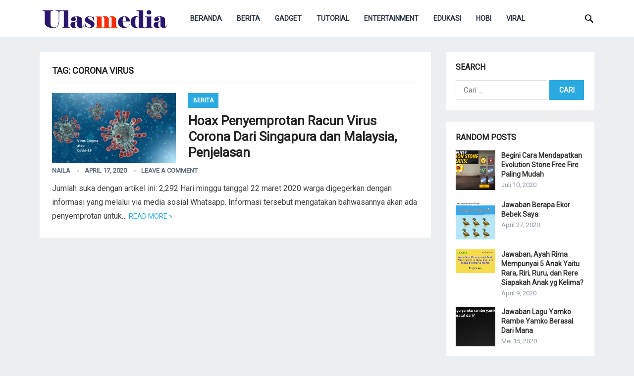

--- FILE ---
content_type: text/html; charset=utf-8
request_url: https://www.google.com/recaptcha/api2/aframe
body_size: 267
content:
<!DOCTYPE HTML><html><head><meta http-equiv="content-type" content="text/html; charset=UTF-8"></head><body><script nonce="ivRHLQW2puADvR6i5v1emA">/** Anti-fraud and anti-abuse applications only. See google.com/recaptcha */ try{var clients={'sodar':'https://pagead2.googlesyndication.com/pagead/sodar?'};window.addEventListener("message",function(a){try{if(a.source===window.parent){var b=JSON.parse(a.data);var c=clients[b['id']];if(c){var d=document.createElement('img');d.src=c+b['params']+'&rc='+(localStorage.getItem("rc::a")?sessionStorage.getItem("rc::b"):"");window.document.body.appendChild(d);sessionStorage.setItem("rc::e",parseInt(sessionStorage.getItem("rc::e")||0)+1);localStorage.setItem("rc::h",'1769301035715');}}}catch(b){}});window.parent.postMessage("_grecaptcha_ready", "*");}catch(b){}</script></body></html>